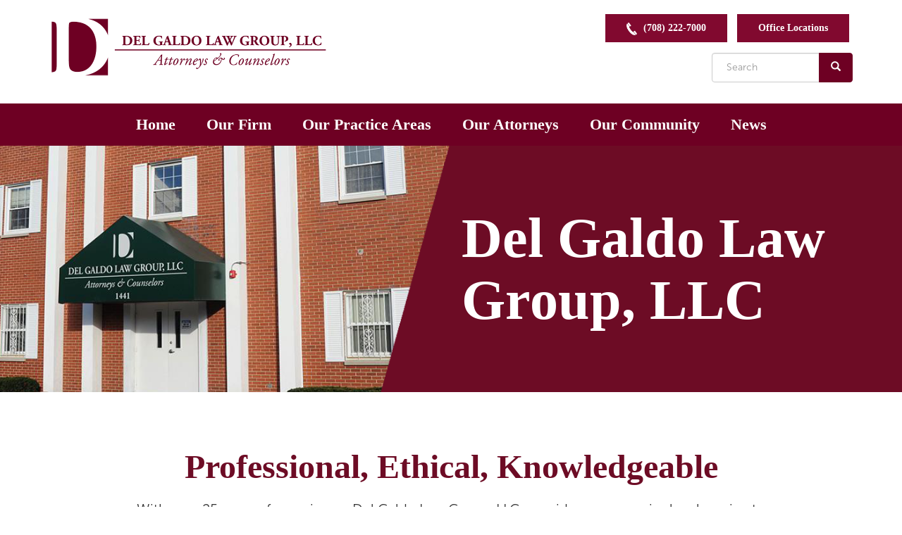

--- FILE ---
content_type: text/html; charset=UTF-8
request_url: https://dlglawgroup.com/?page=1
body_size: 27867
content:
<!DOCTYPE html>
<html  lang="en" dir="ltr" prefix="content: http://purl.org/rss/1.0/modules/content/  dc: http://purl.org/dc/terms/  foaf: http://xmlns.com/foaf/0.1/  og: http://ogp.me/ns#  rdfs: http://www.w3.org/2000/01/rdf-schema#  schema: http://schema.org/  sioc: http://rdfs.org/sioc/ns#  sioct: http://rdfs.org/sioc/types#  skos: http://www.w3.org/2004/02/skos/core#  xsd: http://www.w3.org/2001/XMLSchema# ">
  <head>
    <meta charset="utf-8" />
<noscript><style>form.antibot * :not(.antibot-message) { display: none !important; }</style>
</noscript><script async src="https://www.googletagmanager.com/gtag/js?id=UA-4979002-21"></script>
<script>window.dataLayer = window.dataLayer || [];function gtag(){dataLayer.push(arguments)};gtag("js", new Date());gtag("set", "developer_id.dMDhkMT", true);gtag("config", "UA-4979002-21", {"groups":"default","anonymize_ip":true,"page_placeholder":"PLACEHOLDER_page_path","allow_ad_personalization_signals":false});</script>
<link rel="shortlink" href="https://dlglawgroup.com/" />
<link rel="canonical" href="https://dlglawgroup.com/" />
<meta name="Generator" content="Drupal 10 (https://www.drupal.org)" />
<meta name="MobileOptimized" content="width" />
<meta name="HandheldFriendly" content="true" />
<meta name="viewport" content="width=device-width, initial-scale=1.0" />
<link rel="icon" href="/themes/dlglaw/favicon.ico" type="image/vnd.microsoft.icon" />

    <title>The Best Defense Attorneys in Chicago | Del Galdo Law Group, LLC</title>
    <link rel="stylesheet" media="all" href="/libraries/drupal-superfish/css/superfish.css?t7qaf7" />
<link rel="stylesheet" media="all" href="/core/assets/vendor/jquery.ui/themes/base/core.css?t7qaf7" />
<link rel="stylesheet" media="all" href="/core/assets/vendor/jquery.ui/themes/base/controlgroup.css?t7qaf7" />
<link rel="stylesheet" media="all" href="/core/assets/vendor/jquery.ui/themes/base/checkboxradio.css?t7qaf7" />
<link rel="stylesheet" media="all" href="/core/assets/vendor/jquery.ui/themes/base/resizable.css?t7qaf7" />
<link rel="stylesheet" media="all" href="/core/assets/vendor/jquery.ui/themes/base/button.css?t7qaf7" />
<link rel="stylesheet" media="all" href="/core/assets/vendor/jquery.ui/themes/base/dialog.css?t7qaf7" />
<link rel="stylesheet" media="all" href="/core/misc/components/progress.module.css?t7qaf7" />
<link rel="stylesheet" media="all" href="/core/misc/components/ajax-progress.module.css?t7qaf7" />
<link rel="stylesheet" media="all" href="/core/modules/system/css/components/align.module.css?t7qaf7" />
<link rel="stylesheet" media="all" href="/core/modules/system/css/components/fieldgroup.module.css?t7qaf7" />
<link rel="stylesheet" media="all" href="/core/modules/system/css/components/container-inline.module.css?t7qaf7" />
<link rel="stylesheet" media="all" href="/core/modules/system/css/components/clearfix.module.css?t7qaf7" />
<link rel="stylesheet" media="all" href="/core/modules/system/css/components/details.module.css?t7qaf7" />
<link rel="stylesheet" media="all" href="/core/modules/system/css/components/hidden.module.css?t7qaf7" />
<link rel="stylesheet" media="all" href="/core/modules/system/css/components/item-list.module.css?t7qaf7" />
<link rel="stylesheet" media="all" href="/core/modules/system/css/components/js.module.css?t7qaf7" />
<link rel="stylesheet" media="all" href="/core/modules/system/css/components/nowrap.module.css?t7qaf7" />
<link rel="stylesheet" media="all" href="/core/modules/system/css/components/position-container.module.css?t7qaf7" />
<link rel="stylesheet" media="all" href="/core/modules/system/css/components/reset-appearance.module.css?t7qaf7" />
<link rel="stylesheet" media="all" href="/core/modules/system/css/components/resize.module.css?t7qaf7" />
<link rel="stylesheet" media="all" href="/core/modules/system/css/components/system-status-counter.css?t7qaf7" />
<link rel="stylesheet" media="all" href="/core/modules/system/css/components/system-status-report-counters.css?t7qaf7" />
<link rel="stylesheet" media="all" href="/core/modules/system/css/components/system-status-report-general-info.css?t7qaf7" />
<link rel="stylesheet" media="all" href="/core/modules/system/css/components/tablesort.module.css?t7qaf7" />
<link rel="stylesheet" media="all" href="/modules/jquery_ui/assets/vendor/jquery.ui/themes/base/core.css?t7qaf7" />
<link rel="stylesheet" media="all" href="/modules/jquery_ui/assets/vendor/jquery.ui/themes/base/draggable.css?t7qaf7" />
<link rel="stylesheet" media="all" href="/modules/jquery_ui/assets/vendor/jquery.ui/themes/base/resizable.css?t7qaf7" />
<link rel="stylesheet" media="all" href="/core/assets/vendor/jquery.ui/themes/base/theme.css?t7qaf7" />
<link rel="stylesheet" media="all" href="/modules/back_to_top/css/back_to_top.css?t7qaf7" />
<link rel="stylesheet" media="all" href="/modules/jquery_ui/assets/vendor/jquery.ui/themes/base/theme.css?t7qaf7" />
<link rel="stylesheet" media="all" href="/core/modules/layout_discovery/layouts/onecol/onecol.css?t7qaf7" />
<link rel="stylesheet" media="all" href="https://cdn.jsdelivr.net/npm/entreprise7pro-bootstrap@3.4.8/dist/css/bootstrap.css" integrity="sha256-3p/H8uQndDeQADwalAGPYNGwk6732TJRjYcY05O81og=" crossorigin="anonymous" />
<link rel="stylesheet" media="all" href="https://cdn.jsdelivr.net/npm/@unicorn-fail/drupal-bootstrap-styles@0.0.2/dist/3.1.1/7.x-3.x/drupal-bootstrap.css" integrity="sha512-ys0R7vWvMqi0PjJvf7827YdAhjeAfzLA3DHX0gE/sPUYqbN/sxO6JFzZLvc/wazhj5utAy7rECg1qXQKIEZOfA==" crossorigin="anonymous" />
<link rel="stylesheet" media="all" href="https://cdn.jsdelivr.net/npm/@unicorn-fail/drupal-bootstrap-styles@0.0.2/dist/3.1.1/8.x-3.x/drupal-bootstrap.css" integrity="sha512-ixuOBF5SPFLXivQ0U4/J9sQbZ7ZjmBzciWMBNUEudf6sUJ6ph2zwkpFkoUrB0oUy37lxP4byyHasSpA4rZJSKg==" crossorigin="anonymous" />
<link rel="stylesheet" media="all" href="https://cdn.jsdelivr.net/npm/@unicorn-fail/drupal-bootstrap-styles@0.0.2/dist/3.2.0/7.x-3.x/drupal-bootstrap.css" integrity="sha512-MiCziWBODHzeWsTWg4TMsfyWWoMltpBKnf5Pf5QUH9CXKIVeGpEsHZZ4NiWaJdgqpDzU/ahNWaW80U1ZX99eKw==" crossorigin="anonymous" />
<link rel="stylesheet" media="all" href="https://cdn.jsdelivr.net/npm/@unicorn-fail/drupal-bootstrap-styles@0.0.2/dist/3.2.0/8.x-3.x/drupal-bootstrap.css" integrity="sha512-US+XMOdYSqB2lE8RSbDjBb/r6eTTAv7ydpztf8B7hIWSlwvzQDdaAGun5M4a6GRjCz+BIZ6G43l+UolR+gfLFQ==" crossorigin="anonymous" />
<link rel="stylesheet" media="all" href="https://cdn.jsdelivr.net/npm/@unicorn-fail/drupal-bootstrap-styles@0.0.2/dist/3.3.1/7.x-3.x/drupal-bootstrap.css" integrity="sha512-3gQUt+MI1o8v7eEveRmZzYx6fsIUJ6bRfBLMaUTzdmNQ/1vTWLpNPf13Tcrf7gQ9iHy9A9QjXKxRGoXEeiQnPA==" crossorigin="anonymous" />
<link rel="stylesheet" media="all" href="https://cdn.jsdelivr.net/npm/@unicorn-fail/drupal-bootstrap-styles@0.0.2/dist/3.3.1/8.x-3.x/drupal-bootstrap.css" integrity="sha512-AwNfHm/YKv4l+2rhi0JPat+4xVObtH6WDxFpUnGXkkNEds3OSnCNBSL9Ygd/jQj1QkmHgod9F5seqLErhbQ6/Q==" crossorigin="anonymous" />
<link rel="stylesheet" media="all" href="https://cdn.jsdelivr.net/npm/@unicorn-fail/drupal-bootstrap-styles@0.0.2/dist/3.4.0/8.x-3.x/drupal-bootstrap.css" integrity="sha512-j4mdyNbQqqp+6Q/HtootpbGoc2ZX0C/ktbXnauPFEz7A457PB6le79qasOBVcrSrOBtGAm0aVU2SOKFzBl6RhA==" crossorigin="anonymous" />
<link rel="stylesheet" media="all" href="/themes/dlglaw/css/style.css?t7qaf7" />

    
	<link href="https://fonts.googleapis.com/css?family=Raleway:300,400,600,700" rel="stylesheet">
	<link rel="stylesheet" href="https://use.typekit.net/tga5yre.css">
  </head>
  <body class="node-id-88 path-frontpage page-node-type-home-page has-glyphicons">
    <a href="#main-content" class="visually-hidden focusable skip-link">
      Skip to main content
    </a>
    
      <div class="dialog-off-canvas-main-canvas" data-off-canvas-main-canvas>
    
      <section class="utility container" role="contentinfo">
        <div class="region region-utility">
    <section id="block-logo" class="block block-block-content block-block-contentb8f2ba8d-11ec-4a14-9c79-6982ea0bcf4b clearfix">
  
    

      
            <div class="field field--name-body field--type-text-with-summary field--label-hidden field--item"><a href="/"><img src="/themes/dlglaw/img/dlg-logo.png" alt="DLG Law Group Logo" /></a></div>
      
  </section>

<section id="block-upperrightcontact" class="block block-block-content block-block-content0ad3eb44-fae3-4ebd-885e-9652eb7fd9b3 clearfix">
  
    

      
            <div class="field field--name-body field--type-text-with-summary field--label-hidden field--item"><p><a class="learn-more" href="tel:708-222-7000"><img src="/themes/dlglaw/img/utility-phone.png" alt="Phone Icon"> (708) 222-7000</a> <a class="learn-more" href="/contact-us">Office Locations</a></p></div>
      
  </section>

<div class="search-block-form block block-search block-search-form-block" data-drupal-selector="search-block-form" id="block-dlglaw-search" role="search">
  
      <h2 class="visually-hidden">Search</h2>
    
      <form action="/search/node" method="get" id="search-block-form" accept-charset="UTF-8">
  <div class="form-item js-form-item form-type-search js-form-type-search form-item-keys js-form-item-keys form-no-label form-group">
      <label for="edit-keys" class="control-label sr-only">Search</label>
  
  
  <div class="input-group"><input title="Enter the terms you wish to search for." data-drupal-selector="edit-keys" class="form-search form-control" placeholder="Search" type="search" id="edit-keys" name="keys" value="" size="15" maxlength="128" data-toggle="tooltip" /><span class="input-group-btn"><button type="submit" value="Search" class="button js-form-submit form-submit btn-primary btn icon-only"><span class="sr-only">Search</span><span class="icon glyphicon glyphicon-search" aria-hidden="true"></span></button></span></div>

  
  
  </div>
<div class="form-actions form-group js-form-wrapper form-wrapper" data-drupal-selector="edit-actions" id="edit-actions"></div>

</form>

  </div>

  </div>

    </section>
  
      	<div id="nav-wrapper">
    <header class="navbar navbar-default container" id="navbar" role="banner">
            <div class="navbar-header">
          <div class="region region-navigation">
    <section id="block-mainnavigation" class="block block-superfish block-superfishmain clearfix">
  
    

      
<ul id="superfish-main" class="menu sf-menu sf-main sf-horizontal sf-style-none" role="menu" aria-label="Menu">
  

  
  <li id="main-standardfront-page" class="active-trail sf-depth-1 sf-no-children sf-first" role="none">
    
          <a href="/" class="is-active sf-depth-1" role="menuitem">Home</a>
    
    
    
    
      </li>


  
  <li id="main-menu-link-contentefcbbf7e-e6e6-4d64-a7a2-88f1af5601d4" class="sf-depth-1 sf-no-children" role="none">
    
          <a href="/our-firm" class="sf-depth-1" role="menuitem">Our Firm</a>
    
    
    
    
      </li>


  
  <li id="main-menu-link-contenta37847d7-616c-4344-84b4-873fe31472ea" class="sf-depth-1 sf-no-children" role="none">
    
          <a href="/our-practice-areas" class="sf-depth-1" role="menuitem">Our Practice Areas</a>
    
    
    
    
      </li>


  
  <li id="main-menu-link-contenta06cc3f0-200e-410d-af5f-5cb8465e2921" class="sf-depth-1 sf-no-children" role="none">
    
          <a href="/our-attorneys" class="sf-depth-1" role="menuitem">Our Attorneys</a>
    
    
    
    
      </li>


  
  <li id="main-menu-link-content40ea5d39-5466-4903-866f-06cb8b9e2f29" class="sf-depth-1 sf-no-children" role="none">
    
          <a href="/our-community" class="sf-depth-1" role="menuitem">Our Community</a>
    
    
    
    
      </li>


  
  <li id="main-menu-link-content47563188-0fd6-470a-9ddd-eb777df00623" class="sf-depth-1 sf-no-children" role="none">
    
          <a href="/news" class="sf-depth-1" role="menuitem">News</a>
    
    
    
    
      </li>


</ul>

  </section>


  </div>

                      </div>

                      </header>
	</div>
  
      <section class="banner" role="contentinfo">
        <div class="region region-banner">
    <section id="block-dlglaw-homehero" class="block block-block-content block-block-content931e86e3-ce90-4f56-b06d-5cd584b4be7c clearfix">
  
    

      
            <div class="field field--name-body field--type-text-with-summary field--label-hidden field--item"><div id="hero-wrapper">
<div id="hero-image" class="col-sm-6"><img src="/themes/dlglaw/img/home-hero.png" alt="front of DLG Law group" /></div>
<div id="hero-text" class="col-sm-6"><h1>Del Galdo Law Group, LLC</h1></div>
</div></div>
      
  </section>

<section id="block-homethreeboxes" class="block block-block-content block-block-content9785ee7a-b671-4d31-aade-ab3d9cc69705 clearfix">
  
    

      
            <div class="field field--name-body field--type-text-with-summary field--label-hidden field--item"><div id="home-post-hero" class="container">

<div class="col-sm-12">
<h2>Professional, Ethical, Knowledgeable</h2>
<p>With over 25 years of experience, Del Galdo Law Group, LLC, provides you superior legal service to assist you in achieving your goals. Effective, cost efficient, and dedicated, we adhere to the highest standards of excellency and integrity.</p>
</div>

<div class="col-sm-4">
<div class="stats-container">
<h3>1998</h3>
<p>Year of Establishment</p>
</div>
</div>

<div class="col-sm-4">
<div class="stats-container">
<h3>30+</h3>
<p>Experienced Attorneys</p>
</div>
</div>

<div class="col-sm-4 last">
<div class="stats-container">
<h3>300+</h3>
<p>Trusting Clients</p>
</div>
</div>

<div class="col-sm-12"><p><a href="/our-firm" class="learn-more">About Our Firm</a></p></div>
</div></div>
      
  </section>

<section id="block-homepracticeareas" class="block block-block-content block-block-content997f1294-9fb4-420f-871d-d79275fedc85 clearfix">
  
    

      
            <div class="field field--name-body field--type-text-with-summary field--label-hidden field--item"><div class="container">

<h2>Our Practice Areas</h2>

<div class="col-sm-4">
<a href="/our-practice-areas/municipal-law"><img src="/sites/default/files/practice-area-teaser-images/municipal-law-text.jpg" alt="Municipal Law" /></a>
</div>

<div class="col-sm-4">
<a href="/our-practice-areas/school-law"><img src="/sites/default/files/practice-area-teaser-images/school-law-text.jpg" alt="School Law" /></a>
</div>

<div class="col-sm-4">
<a href="/our-practice-areas/litigation"><img src="/sites/default/files/practice-area-teaser-images/litigation-text.jpg" alt="Litigation" /></a>
</div>

<div class="col-sm-4">
<a href="/our-practice-areas/real-estate-economic-development"><img src="/sites/default/files/practice-area-teaser-images/real-estate-text.jpg" alt="Real Estate & Economic Development" /></a>
</div>

<div class="col-sm-4">
<a href="/our-practice-areas/labor-and-employment-law"><img src="/sites/default/files/practice-area-teaser-images/labor-text.jpg" alt="Labor and Employment Law" /></a>
</div>

<div class="col-sm-4">
<a href="/our-practice-areas/public-finance"><img src="/sites/default/files/practice-area-teaser-images/public-finance-text.jpg" alt="Public Finance" /></a>
</div>

<p><a href="/our-practice-areas" class="learn-more">Learn More</a></p>

</div></div>
      
  </section>

<section id="block-dlglaw-ourattorneys" class="block block-block-content block-block-content7a5e2d63-0533-4728-b728-44262ce38bdf clearfix">
  
    

      
            <div class="field field--name-body field--type-text-with-summary field--label-hidden field--item"><div id="home-attorneys" class="container">

<div class="col-sm-12">
<h2>Our Attorneys</h2>
</div>

<div class="col-sm-6">
<a href="/our-attorneys">
<div class="home-box-wrapper"><img src="/themes/dlglaw/img/our-attorneys-icon.png" alt="Our Attorneys" /></div>
</a>
</div>

<div class="col-sm-6">
<p>Our team's experiences, strong work ethic, and personal attention enable us to develop lasting relationships with you on your legal journey.</p>
<p><a href="our-attorneys" class="learn-more">Meet Our Team</a></p>
</div>

</div></div>
      
  </section>

<section id="block-dlglaw-homelastthree" class="block block-block-content block-block-content509ec66c-cd95-4320-8e5b-b2e05120f2e9 clearfix">
  
    

      
            <div class="field field--name-body field--type-text-with-summary field--label-hidden field--item"><div id="home-pre-footer" class="container">

<div class="col-sm-4 first">
<a href="/our-community"><img src="/themes/dlglaw/img/home-community.jpg" alt="Our Community" /></a>
</div>

<div class="col-sm-4 middle">
<a href="/news"><img src="/themes/dlglaw/img/home-news.jpg" alt="latest news" /></a>
</div>

<div class="col-sm-4 last">
<a href="/contact-us"><img src="/themes/dlglaw/img/home-contact.jpg" alt="contact us" /></a>
</div>

</div></div>
      
  </section>


  </div>

    </section>
  
  <div role="main" class="main-container container js-quickedit-main-content">
    <div class="row">

            
            
                  <section class="col-sm-12">

                                      <div class="highlighted">  <div class="region region-highlighted">
    <div data-drupal-messages-fallback class="hidden"></div>

  </div>
</div>
                  
                
                          <a id="main-content"></a>
            <div class="region region-content">
        
  
<article data-history-node-id="88" about="/node/88" class="home-page full clearfix">

  
    

  
  <div class="content">
      <div class="layout layout--onecol">
    <div  class="layout__region layout__region--content">
      <section class="block block-layout-builder block-extra-field-blocknodehome-pagelinks clearfix">
  
    

      
  </section>


    </div>
  </div>

  </div>

</article>


  </div>

              </section>

                </div>
  </div>


<div id="footer-wrapper">
      <footer class="footer container" role="contentinfo">
        <div class="region region-footer">
    <section id="block-footer" class="block block-block-content block-block-content8faa9acd-3015-4b20-acb4-6a68452a1077 clearfix">
  
    

      
            <div class="field field--name-body field--type-text-with-summary field--label-hidden field--item"><div class="col-sm-12 text-center">
<a href="/">Home</a> | <a href="our-firm">Our Firm</a> | <a href="/our-practice-areas">Our Practice Areas</a> | <a href="/our-attorneys">Our Attorneys</a> | <a href="/our-comminuty">Our Community</a> | <a href="/news">News</a> | <a href="/contact-us">Contact Us</a> | <a href="/disclaimer-privacy-policy">Disclaimer & Privacy Policy</a>
</div>

<div class="col-sm-6 text-left">
<p>&copy; 2025 Del Galdo Law Group, LLC<br>
<a href="https://halconicmedia.com" target="_blank">Crystal Lake Web Design</a> by Halconic Media</p>
</div>

<div class="col-sm-6 text-right">
<p>(708) 222-7000 | <a href="mailto::info@dlglawgroup.com">Email Us</a> | <a href="/sitemap.xml">Site Map</a></p>
</div>
</div>
      
  </section>


  </div>

    </footer>
  </div>

  </div>

    
    <script type="application/json" data-drupal-selector="drupal-settings-json">{"path":{"baseUrl":"\/","pathPrefix":"","currentPath":"node\/88","currentPathIsAdmin":false,"isFront":true,"currentLanguage":"en","currentQuery":{"page":"1"}},"pluralDelimiter":"\u0003","suppressDeprecationErrors":true,"ajaxPageState":{"libraries":"[base64]","theme":"dlglaw","theme_token":null},"ajaxTrustedUrl":{"\/search\/node":true},"back_to_top":{"back_to_top_button_trigger":100,"back_to_top_speed":1200,"back_to_top_prevent_on_mobile":true,"back_to_top_prevent_in_admin":false,"back_to_top_button_type":"image","back_to_top_button_text":"Back to top"},"google_analytics":{"account":"UA-4979002-21","trackOutbound":true,"trackMailto":true,"trackTel":true,"trackDownload":true,"trackDownloadExtensions":"7z|aac|arc|arj|asf|asx|avi|bin|csv|doc(x|m)?|dot(x|m)?|exe|flv|gif|gz|gzip|hqx|jar|jpe?g|js|mp(2|3|4|e?g)|mov(ie)?|msi|msp|pdf|phps|png|ppt(x|m)?|pot(x|m)?|pps(x|m)?|ppam|sld(x|m)?|thmx|qtm?|ra(m|r)?|sea|sit|tar|tgz|torrent|txt|wav|wma|wmv|wpd|xls(x|m|b)?|xlt(x|m)|xlam|xml|z|zip","trackColorbox":true},"bootstrap":{"forms_has_error_value_toggle":1,"modal_animation":1,"modal_backdrop":"true","modal_focus_input":1,"modal_keyboard":1,"modal_select_text":1,"modal_show":1,"modal_size":"","popover_enabled":1,"popover_animation":1,"popover_auto_close":1,"popover_container":"body","popover_content":"","popover_delay":"0","popover_html":0,"popover_placement":"right","popover_selector":"","popover_title":"","popover_trigger":"click","tooltip_enabled":1,"tooltip_animation":1,"tooltip_container":"body","tooltip_delay":"0","tooltip_html":0,"tooltip_placement":"auto left","tooltip_selector":"","tooltip_trigger":"hover"},"superfish":{"superfish-main":{"id":"superfish-main","sf":{"animation":{"opacity":"show"},"speed":"fast","autoArrows":true,"dropShadows":false},"plugins":{"smallscreen":{"cloneParent":0,"mode":"window_width","breakpoint":992,"title":"\u2630 Menu"},"supposition":true,"supersubs":true}}},"user":{"uid":0,"permissionsHash":"04170c11ca9040408545a464a8ef3ecc5f55f8a18fed89d85426f3876cfcf9c6"}}</script>
<script src="/core/assets/vendor/jquery/jquery.min.js?v=3.7.1"></script>
<script src="/core/assets/vendor/underscore/underscore-min.js?v=1.13.7"></script>
<script src="/core/assets/vendor/once/once.min.js?v=1.0.1"></script>
<script src="/core/misc/drupalSettingsLoader.js?v=10.5.6"></script>
<script src="/core/misc/drupal.js?v=10.5.6"></script>
<script src="/core/misc/drupal.init.js?v=10.5.6"></script>
<script src="/core/assets/vendor/jquery.ui/ui/version-min.js?v=10.5.6"></script>
<script src="/core/assets/vendor/jquery.ui/ui/data-min.js?v=10.5.6"></script>
<script src="/core/assets/vendor/jquery.ui/ui/disable-selection-min.js?v=10.5.6"></script>
<script src="/core/assets/vendor/jquery.ui/ui/jquery-patch-min.js?v=10.5.6"></script>
<script src="/core/assets/vendor/jquery.ui/ui/scroll-parent-min.js?v=10.5.6"></script>
<script src="/core/assets/vendor/jquery.ui/ui/unique-id-min.js?v=10.5.6"></script>
<script src="/core/assets/vendor/jquery.ui/ui/focusable-min.js?v=10.5.6"></script>
<script src="/core/assets/vendor/jquery.ui/ui/keycode-min.js?v=10.5.6"></script>
<script src="/core/assets/vendor/jquery.ui/ui/plugin-min.js?v=10.5.6"></script>
<script src="/core/assets/vendor/jquery.ui/ui/widget-min.js?v=10.5.6"></script>
<script src="/core/assets/vendor/jquery.ui/ui/labels-min.js?v=10.5.6"></script>
<script src="/core/assets/vendor/jquery.ui/ui/widgets/controlgroup-min.js?v=10.5.6"></script>
<script src="/core/assets/vendor/jquery.ui/ui/form-reset-mixin-min.js?v=10.5.6"></script>
<script src="/core/assets/vendor/jquery.ui/ui/widgets/mouse-min.js?v=10.5.6"></script>
<script src="/core/assets/vendor/jquery.ui/ui/widgets/checkboxradio-min.js?v=10.5.6"></script>
<script src="/core/assets/vendor/jquery.ui/ui/widgets/draggable-min.js?v=10.5.6"></script>
<script src="/core/assets/vendor/jquery.ui/ui/widgets/resizable-min.js?v=10.5.6"></script>
<script src="/core/assets/vendor/jquery.ui/ui/widgets/button-min.js?v=10.5.6"></script>
<script src="/core/assets/vendor/jquery.ui/ui/widgets/dialog-min.js?v=10.5.6"></script>
<script src="/modules/jquery_ui/assets/vendor/jquery.ui/ui/version-min.js?v=1.13.2"></script>
<script src="/modules/jquery_ui/assets/vendor/jquery.ui/ui/data-min.js?v=1.13.2"></script>
<script src="/modules/jquery_ui/assets/vendor/jquery.ui/ui/disable-selection-min.js?v=1.13.2"></script>
<script src="/modules/jquery_ui/assets/vendor/jquery.ui/ui/focusable-min.js?v=1.13.2"></script>
<script src="/modules/jquery_ui/assets/vendor/jquery.ui/ui/form-min.js?v=1.13.2"></script>
<script src="/modules/jquery_ui/assets/vendor/jquery.ui/ui/ie-min.js?v=1.13.2"></script>
<script src="/modules/jquery_ui/assets/vendor/jquery.ui/ui/keycode-min.js?v=1.13.2"></script>
<script src="/modules/jquery_ui/assets/vendor/jquery.ui/ui/labels-min.js?v=1.13.2"></script>
<script src="/modules/jquery_ui/assets/vendor/jquery.ui/ui/plugin-min.js?v=1.13.2"></script>
<script src="/modules/jquery_ui/assets/vendor/jquery.ui/ui/safe-active-element-min.js?v=1.13.2"></script>
<script src="/modules/jquery_ui/assets/vendor/jquery.ui/ui/safe-blur-min.js?v=1.13.2"></script>
<script src="/modules/jquery_ui/assets/vendor/jquery.ui/ui/scroll-parent-min.js?v=1.13.2"></script>
<script src="/modules/jquery_ui/assets/vendor/jquery.ui/ui/tabbable-min.js?v=1.13.2"></script>
<script src="/modules/jquery_ui/assets/vendor/jquery.ui/ui/unique-id-min.js?v=1.13.2"></script>
<script src="/modules/jquery_ui/assets/vendor/jquery.ui/ui/widget-min.js?v=1.13.2"></script>
<script src="/modules/jquery_ui/assets/vendor/jquery.ui/ui/widgets/mouse-min.js?v=1.13.2"></script>
<script src="/modules/jquery_ui/assets/vendor/jquery.ui/ui/position-min.js?v=1.13.2"></script>
<script src="/modules/jquery_ui/assets/vendor/jquery.ui/ui/widgets/draggable-min.js?v=1.13.2"></script>
<script src="/modules/jquery_ui/assets/vendor/jquery.ui/ui/widgets/resizable-min.js?v=1.13.2"></script>
<script src="/core/assets/vendor/tabbable/index.umd.min.js?v=6.2.0"></script>
<script src="/core/assets/vendor/tua-body-scroll-lock/tua-bsl.umd.min.js?v=10.5.6"></script>
<script src="/modules/back_to_top/js/back_to_top.js?v=10.5.6"></script>
<script src="/themes/bootstrap/js/bootstrap-pre-init.js?t7qaf7"></script>
<script src="https://cdn.jsdelivr.net/npm/entreprise7pro-bootstrap@3.4.8/dist/js/bootstrap.js" integrity="sha256-DSHWUwfs+dyvqNBAlaN3fBLYhXtZgMDSoNiXIPCv+E4=" crossorigin="anonymous"></script>
<script src="/themes/bootstrap/js/drupal.bootstrap.js?t7qaf7"></script>
<script src="/themes/bootstrap/js/attributes.js?t7qaf7"></script>
<script src="/themes/bootstrap/js/theme.js?t7qaf7"></script>
<script src="/themes/bootstrap/js/popover.js?t7qaf7"></script>
<script src="/themes/bootstrap/js/tooltip.js?t7qaf7"></script>
<script src="/core/misc/progress.js?v=10.5.6"></script>
<script src="/themes/bootstrap/js/misc/progress.js?t7qaf7"></script>
<script src="/core/assets/vendor/loadjs/loadjs.min.js?v=4.3.0"></script>
<script src="/core/misc/debounce.js?v=10.5.6"></script>
<script src="/core/misc/announce.js?v=10.5.6"></script>
<script src="/core/misc/message.js?v=10.5.6"></script>
<script src="/themes/bootstrap/js/misc/message.js?t7qaf7"></script>
<script src="/core/misc/ajax.js?v=10.5.6"></script>
<script src="/themes/bootstrap/js/misc/ajax.js?t7qaf7"></script>
<script src="/core/misc/displace.js?v=10.5.6"></script>
<script src="/core/misc/jquery.tabbable.shim.js?v=10.5.6"></script>
<script src="/core/misc/position.js?v=10.5.6"></script>
<script src="/themes/bootstrap/js/modal.js?t7qaf7"></script>
<script src="/themes/bootstrap/js/dialog.js?t7qaf7"></script>
<script src="/themes/bootstrap/js/modal.jquery.ui.bridge.js?t7qaf7"></script>
<script src="/core/misc/dialog/dialog-deprecation.js?v=10.5.6"></script>
<script src="/core/misc/dialog/dialog.js?v=10.5.6"></script>
<script src="/core/misc/dialog/dialog.position.js?v=10.5.6"></script>
<script src="/core/misc/dialog/dialog.ajax.js?v=10.5.6"></script>
<script src="/themes/bootstrap/js/misc/dialog.ajax.js?t7qaf7"></script>
<script src="/modules/google_analytics/js/google_analytics.js?v=10.5.6"></script>
<script src="/modules/superfish/js/superfish.js?v=2.0"></script>
<script src="/libraries/drupal-superfish/superfish.js?t7qaf7"></script>
<script src="/libraries/drupal-superfish/jquery.hoverIntent.minified.js?t7qaf7"></script>
<script src="/libraries/drupal-superfish/sfsmallscreen.js?t7qaf7"></script>
<script src="/libraries/drupal-superfish/supersubs.js?t7qaf7"></script>
<script src="/libraries/drupal-superfish/supposition.js?t7qaf7"></script>

  </body>
</html>


--- FILE ---
content_type: text/css
request_url: https://dlglawgroup.com/themes/dlglaw/css/style.css?t7qaf7
body_size: 20951
content:
/**
 * If using a CSS pre-processor, tell it to overwrite this file. If not, place
 * your custom CSS modifications here.
 */
 
#webform-submission-contact-us-node-49-add-form{display:none;}

body{font-family:"Museo-Sans", Arial;}
hr{border-top:1px solid #6e0023;}
h1{color: #6E0023;font-family:"Richmond Display";font-size:30px;}
.region-content h1{margin:20px 0;}
.region-content h2{border: 1px solid #b1b1b1; background:#cecece;color:#000;font-family: garamond,times new roman,arial;font-size: 1.4em;font-weight:bold;margin: 0 0 .5em;overflow: hidden;padding: 4px 8px;}
.region-content h2.large-red{border:0px;background:transparent;color: #6D0C25;font-size: 48px;font-weight: 700;margin: 0 0 .25em;padding:0;}
.region-content ol, .region-content ul{padding:0 0 0 15px;}
.region-content ol li, .region-content ul li{margin:0 0 5px;}
.region-content p, .region-content ul, .region-content ol{font-size:16px;line-height:24px;margin:0 0 15px;}
.text-left{text-align:left;}
.text-center{text-align:center;}
.text-right{text-align:right;}
.clear{clear:both;}
.image-left{float:left;margin:0 20px 20px 0;}
.image-right{float:right;margin:0 0 20px 20px;}
a, a:link, a:visited {color: #6E0023;}
a.learn-more, a.learn-more:focus, a.learn-more:link, a.learn-more:visited{background-color:#81092f;color:#ffffff;display:inline-block;font-family:"Segoe UI";font-weight:bold;padding:10px 30px;margin:5px;text-decoration:none;
-webkit-transition: background-color .5s;
-moz-transition: background-color .5s;
-o-transition: background-color .5s;
-ms-transition: background-color .5s;
transition: background-color .5s;
}
a.learn-more:hover{background-color:#6E0023;text-decoration:none;}

.btn{padding:10px 16px;}
.btn-primary{background-color: #6E0023;border-color: #6E0023;}

.pagination > li > a, .pagination > li > span{color:#6e0023;}
.pagination > .active > a, .pagination > .active > span, .pagination > .active > a:hover, .pagination > .active > span:hover, .pagination > .active > a:focus, .pagination > .active > span:focus{background-color:#6e0023;border-color:#6e0023;}
.pagination > li > a:hover, .pagination > li > span:hover, .pagination > li > a:focus, .pagination > li > span:focus{color:#6e0023;}


#google-map {height: 0;  margin: 0 0 20px; overflow: hidden; padding-bottom: 75%; position: relative;}
#google-map iframe {height: 100% !important; left: 0; position: absolute; top: 0; width: 100% !important;}

.video-container{
	position: relative;
  width: 100%;
  padding-bottom: 56.25%; /* 16:9 ratio = 9/16 = 0.5625 → 56.25% */
  height: 0;
  overflow: hidden;
	}
.video-container iframe,
.video-container object,
.video-container embed {
  position: absolute;
  top: 0;
  left: 0;
  width: 100%;
  height: 100%;
}

/*** Logo and Upper Right Info ***/
.region-utility{margin:0 0 10px;overflow:hidden;
	/*display: flex;
align-items: center;
display: -webkit-flex;
-webkit-align-items: center;
-webkit-justify-content: center;*/}
#block-logo{float:left;}
#block-logo img{height:auto;max-width:400px;position:relative;top:10px;}
#block-upperrightcontact{float:right;text-align:right;}
#block-upperrightcontact img {height: 18px; margin: 0 5px 0 0;}

#block-dlglaw-search{clear:right;float:right;margin:10px 0 0;width:200px;}
#block-dlglaw-search .form-group{margin-bottom:0;}

/*** Navigation Styles ***/
.navbar{margin:10px auto 0;min-height:0;}
#nav-wrapper{background:#6E0023;}
.navbar{border-radius:0;}
.navbar-default {background-color: transparent;border-color: transparent;}

.navbar-header{width:100%;}

/*#nav-wrapper .region-navigation #block-mainnavigation{float: right;position: relative;left: -13%;}
#nav-wrapper .region-navigation #block-mainnavigation ul{position: relative;left: 20%;}*/

#nav-wrapper .region-navigation #block-mainnavigation{text-align:center;}
#nav-wrapper .region-navigation #block-mainnavigation ul{display:inline-block;float:none;}
#nav-wrapper .region-navigation #block-mainnavigation ul li{display:inline-block;float:none;}


ul#superfish-main li a{background-color:transparent;color:#ffffff;font-family:"Segoe UI";font-size: 22px;font-weight:bold;padding:18px 20px;text-decoration:none;
-webkit-transition: background-color .5s, color .5s;
-moz-transition: background-color .5s, color .5s;
-o-transition: background-color .5s, color .5s;
-ms-transition: background-color .5s, color .5s;
transition: background-color .5s, color .5s;
}
.path-frontpage ul#superfish-main li a.is-active{background:transparent;}
ul#superfish-main li a:hover, ul#superfish-main li a.is-active:hover, ul#superfish-main li a.is-active, ul#superfish-main li.active-trail a{background:#800d31;color:#ffffff;}
ul#superfish-main li li a{background:#6e0023;color:#ffffff;
-webkit-transition: background-color .5s;
-moz-transition: background-color .5s;
-o-transition: background-color .5s;
-ms-transition: background-color .5s;
transition: background-color .5s;
}
ul#superfish-main li li a:hover{background:#81092f;color:#ffffff;}


/*** Home Page Banner ***/
#block-views-block-home-banner-slideshow-block-1 .form-group .view-home-banner-slideshow{}
#views_slideshow_cycle_div_home_banner_slideshow-block_1_0{background-image:none;background-size:cover;height:400px;}
#views_slideshow_cycle_div_home_banner_slideshow-block_1_0.views-row-1{background-image: url('/sites/default/files/styles/banner_image_crop/public/2020-02/slide-1.jpg');background-size:cover;height:400px;background-repeat: no-repeat;
background-attachment: scroll;
background-position: center center;}
#views_slideshow_cycle_div_home_banner_slideshow-block_1_1.views-row-2{background-image: url('/sites/default/files/styles/banner_image_crop/public/2020-02/slide-2.jpg');background-size:cover;height:400px;background-repeat: no-repeat;
background-attachment: scroll;
background-position: center center;}
#views_slideshow_cycle_div_home_banner_slideshow-block_1_2.views-row-3{background-image: url('/sites/default/files/styles/banner_image_crop/public/2020-02/slide-3.jpg');background-size:cover;height:400px;background-repeat: no-repeat;
background-attachment: scroll;
background-position: center center;}
#views_slideshow_cycle_div_home_banner_slideshow-block_1_3.views-row-4{background-image: url('/sites/default/files/styles/banner_image_crop/public/2020-02/slide-4.jpg');background-size:cover;height:400px;background-repeat: no-repeat;
background-attachment: scroll;
background-position: center center;}
#views_slideshow_cycle_div_home_banner_slideshow-block_1_4.views-row-5{background-image: url('/sites/default/files/styles/banner_image_crop/public/2020-02/slide-5.jpg');background-size:cover;height:400px;background-repeat: no-repeat;
background-attachment: scroll;
background-position: center center;}
#views_slideshow_cycle_div_home_banner_slideshow-block_1_5.views-row-6{background-image: url('/sites/default/files/2020-02/slide-6-new.jpg');background-size:cover;height:400px;background-repeat: no-repeat;
background-attachment: scroll;
background-position: center center;}
#views_slideshow_cycle_div_home_banner_slideshow-block_1_6.views-row-7{background-image: url('/sites/default/files/2020-05/dlg-dog-boss-cropped.jpg');background-size:cover;height:400px;background-repeat: no-repeat;
background-attachment: scroll;
background-position: center center;}
.views-slideshow-controls-bottom{position:relative;z-index:100;}

.view-home-banner-slideshow{}
.view-home-banner-slideshow #views_slideshow_cycle_teaser_section_home_banner_slideshow-block_1, .view-home-banner-slideshow .views_slideshow_cycle_slide{width:100%!important;}
.view-home-banner-slideshow .view-header{color:#ffffff;left: 13%;margin: 0 auto;position: absolute;text-align: center;width: 75%;z-index: 100;}
.view-home-banner-slideshow .view-content{}
.view-home-banner-slideshow img{}

#block-homebannertext{color:#ffffff;left: 13%;margin: 0 auto;position: absolute;text-align: center;width: 75%;z-index: 100;}
#banner-text-wrapper {background: rgba(0,0,0,.65); display: block; padding: 20px 30px 30px; position: relative; top: 80px;}
#banner-text-wrapper h2{font-size:40px;}
#banner-text-wrapper p{font-size:18px;margin:0 0 40px;}
#banner-text-wrapper a.learn-more{background:#6E0023;display:inline-block;color:#ffffff;padding:15px 40px;}
.views-slideshow-controls-bottom{top:-30px;}

#block-responsiveslideshow .col-md-12{margin:0 0 40px;padding:0;}
.carousel-caption{display:none;}
#banner-header {display: block; font-size: 40px; font-weight: 700; }
#banner-sub-header {display: block; font-size: 18px; font-weight: 400;margin:0 0 30px;}
#block-homebannertext a{background: #6e0023;color:#ffffff;display: inline-block;font-weight: bold;opacity: 1;padding: 15px 50px;text-decoration: none;}
.carousel-indicators{z-index:1000;}

a.carousel-control, a.carousel-control:link, a.carousel-control:visited{color:#ffffff;}



/*** Home Three Boxes ***/
#block-homethreeboxes h2{color:#6D0C25;font-family:Times New Roman;font-size:48px;font-weight:bold;margin:40px 0 20px;}
#block-homethreeboxes p{font-size:20px;}
#block-homethreeboxes .col-sm-12{text-align:center;}
#block-homethreeboxes .col-sm-4{}
#block-dlglaw-ourattorneys{margin:0 0 80px;}
#block-dlglaw-ourattorneys p{font-size:20px;}
#block-dlglaw-ourattorneys .col-sm-6 .home-box-wrapper{background:#6e0023;color:#ffffff;font-size:20px;margin:0 40px 40px 40px;padding:20px;text-align:center;}
#block-dlglaw-ourattorneys .col-sm-6 img{height:auto;max-width:50%;margin:0 0 20px;}


/*** Home Content Summary ***/
#block-homepagecontent{margin: 20px 0 70px 0;}
#block-homepagecontent hr{margin:20px 0;text-align:left;width:150px;}
#block-homepagecontent h1{font-size:32px;font-weight:bold;margin:0;}
#block-homepagecontent h2{font-size:24px;margin:0 0 20px;padding:0;}
#block-homepagecontent h3{font-size:28px;font-weight:bold;}


/*** Stats Banner ***/
#block-statsbanner{background: url("/themes/dlglaw/img/stats-banner.jpg") no-repeat scroll center top / cover;color:#ffffff;display: flex;height: 450px;text-align: center;
display: -webkit-flex;
-webkit-align-items: center;
-webkit-justify-content: center;
}
#block-statsbanner h2{color:#6D0C25;font-size:40px;font-weight:bold;}
#block-statsbanner .col-sm-12{margin:0 0 40px;}
#block-homethreeboxes .col-sm-4{border-right:1px solid #000000;text-align: center;margin:30px 0;}
#block-homethreeboxes .col-sm-4.last{border-right:0px;}
#block-homethreeboxes .col-sm-4 .stats-container{position:relative;top:-10px;}
#block-homethreeboxes .col-sm-4 h3{font-family:"Museo-Sans";font-size:46px;font-weight:bold;}
#block-homethreeboxes .col-sm-4 p{font-size:20px;}


/*** Home Practice Areas ***/
#block-homepracticeareas{margin:40px 0;text-align:center;}
#block-homepracticeareas hr{margin:60px auto 30px;width:200px;}
#block-homepracticeareas h2,
#block-dlglaw-ourattorneys h2{color:#6D0C25;font-family:"Richmond Display", Times New Roman;font-size:48px;font-weight:bold;margin:40px 0 20px;}
#block-homepracticeareas p{font-size:20px;}
#block-dlglaw-ourattorneys .col-sm-12{text-align:center;}
#block-homepracticeareas .col-sm-4{margin:0 0 30px;}
#block-homepracticeareas img{height:auto;max-width:100%;width:100%;}
#block-homepracticeareas a img{opacity:1;
-webkit-transition: opacity .5s;
-moz-transition: opacity .5s;
-o-transition: opacity .5s;
-ms-transition: opacity .5s;
transition: opacity .5s;
}
#block-homepracticeareas a img:hover{opacity:.8;}

/*** Home Last Three ***/
#block-dlglaw-homelastthree a img{width:100%;opacity:.8;
-webkit-transition: opacity .5s;
-moz-transition: opacity .5s;
-o-transition: opacity .5s;
-ms-transition: opacity .5s;
transition: opacity .5s;
}
#block-dlglaw-homelastthree a:hover img{opacity:1;}
#block-dlglaw-homelastthree .col-sm-4{margin:0 0 30px;}

#block-dlglaw-homelastthree .col-sm-4.first{}
#block-dlglaw-homelastthree .col-sm-4.last{}

/*** Hero Banners ***/
#hero-wrapper{
	display: flex;
  align-items: center;
  background-color: #6D0C25;
  color: white;
  max-height:350px;
  overflow:hidden;
  margin:0 0 40px;
}

.path-front-page #hero-wrapper{
  max-height:350px;
}


#hero-image{
  height: 100%;
}

#hero-image.col-sm-6{padding:0;}

#hero-image img {
  width: 100%;
  height: 100%;
}

#hero-text h1{
	color:#ffffff;
	font-size: 80px;
  font-weight: 700;
  font-family: "Richmond Display";
  line-height: 88px;
  margin:0;
}


/*** Practice Areas View ***/
.view-our-practice-areas .views-row{/*clear:both;float:left;*/margin:0 0 40px;min-height: 470px;}
.views-field-field-practice-area-image{margin: 0 0 10px 0;}
.views-field-field-practice-area-image img{border: 1px solid #6e0023; height: auto; max-width: 100%;}
.views-field-title{font-size: 1.4em;margin: 0 0 .5em;}
.view-our-practice-areas .views-field-title a{color:#000;font-size:26px;font-weight: bold;text-decoration: none;}
.views-field-field-practice-teaser{margin: 15px 0 .5em;}
.views-field-view-node{margin: 0 0 .5em;}
.views-field-view-node a{background:#6E0023;color:#ffffff;display:inline-block;padding: 10px 20px;text-decoration: none;}
.views-field-view-node a:hover{background: #980232;}
.views-field-field-practice-area-teaser-image{opacity:1;}
.views-field-field-practice-area-teaser-image:hover{opacity:.8;}

/*** Practice Areas Content Page ***/
.field--name-field-practice-area-image{float:right;margin: 15px 0 10px 10px;}
.field--name-field-practice-area-image img{border: 2px solid #6e0023; height: auto; max-width: 330px;}

/*** Our Attorney Styles ***/
#right-attorney {float: right; margin: 15px 0 10px 10px;text-align:center;}
.field--name-field-attorney-image{margin:0 auto;text-align:center;}
.field--name-field-attorney-image img{border: 1px solid #6e0023; display: inline-block;height: auto;margin:0 0 15px;max-width: 250px;}
.field--name-field-attorney-phone .field--label,.field--name-field-attorney-phone .field--item, .field--name-field-attorney-email .field--label,.field--name-field-attorney-email .field--item{display:inline;float:none;}
#super_lawyers_badge {float: left;}

.view-our-attorneys .views-field-field-attorney-image{float:left;margin:0 15px 50px 0;}
.view-our-attorneys .views-field-field-attorney-image img {border: 1px solid #6e0023;height: auto;max-width: 240px;}
.view-our-attorneys  .views-field-title{font-size: 18px;margin: 0 0 10px;}
.view-our-attorneys  .views-field-title a{color:#000000;font-weight: bold;text-decoration: none;}
.view-our-attorneys  .views-field-field-attorney-teaser{}
.view-our-attorneys  .views-field-view-node{display:inline-block;margin:10px 0;}
.view-our-attorneys .views-row {margin: 0 0 30px;min-height:415px}

/*** News Styles ***/
.view-news .views-row{margin:0 0 40px;}
.view-news .views-field-title{font-size:20px;margin:0;}
.view-news .views-field-title a, .view-news .views-field-title a:link{color:#000000;font-weight: bold;text-decoration: none;}
.view-news .views-field-field-news-date{margin:0 0 10px;}
.field--name-field-news-date{margin:20px 0 0;}

/* Home Page News*/
#block-newsheader h3{border-top:1px solid #6e0023;font-size:28px;font-weight:bold;padding:20px 0 0;}
.path-frontpage .view-news{margin: 45px 0 0;}

/*** Contact Page ***/
.node-id-49 #hero-wrapper{margin:0;}
.node-id-49 .main-container.container{margin:0 0 70px;width:100%;}
.node-id-49 .col-sm-4{background-color: #6D0C25;color:#ffffff;min-height:500px;padding:40px 5% 50px;}
.node-id-49 .col-sm-8{margin:40px 0 0 40px;}	
.form-control,.select-wrapper select{height:auto;padding:10px 20px;}

.node-id-49 .col-sm-4 h2{margin:0 0 30px;}
#contact-left-wrapper{}
#contact-left-wrapper .icon{position:relative;}
#contact-left-wrapper ul{list-style:none;margin:0 0 40px 40px;padding:0;}
#contact-left-wrapper ul li{margin:0 0 12px;}
#contact-left-wrapper ul li span img{height:24px;left:-40px;position:absolute;width:auto;}



/*** Footer ***/
#footer-wrapper{background:#6e0023;}
.footer{border-top:0px;color:#ffffff;padding:60px 0;}
.footer a{color:#ffffff;}
.footer .col-sm-12{margin:0 0 80px;}

@media screen and (min-width: 1020px){
#home-post-hero.container,
#home-attorneys.container{width:1000px;}
#home-pre-footer.container{padding:0;width:100%;}
#block-dlglaw-homelastthree .col-sm-4.first{padding-left:0;}
#block-dlglaw-homelastthree .col-sm-4.middle{padding:0 8px;}
#block-dlglaw-homelastthree .col-sm-4.last{padding-right:0;}
}

@media screen and (min-width: 768px){
.node-id-49 .col-sm-8{width:50%;}
}

@media screen and (max-width: 1200px){
#banner-text-wrapper {}
ul#superfish-main li a{padding:15px 20px;}
.view-our-attorneys .views-row {margin: 0 0 30px;min-height:500px}
}

@media screen and (max-width: 992px){
#banner-text-wrapper {}	
#hero-text h1{font-size:40px;line-height:normal;}
.youtube {height: 0; overflow: hidden; padding-bottom: 65.25%; padding-top: 30px; position: relative;}
.youtube iframe {height: 100%; left: 0; position: absolute; top: 0;width: 100%;}
.navbar-header{float:none;}
#nav-wrapper .region-navigation #block-mainnavigation{float:none;left:0;}
#nav-wrapper .region-navigation #block-mainnavigation ul{position: relative;left:0%;}
#block-mainnavigation{margin:20px 0;}
.block-superfish {background:#6e0023;border:1px solid #ffffff;font-size:22px;text-align: center;width: 100%;}
.block-superfish a#superfish-main-toggle{color:#ffffff;display:block;outline:none;padding:5px 0;text-decoration:none;}
.block-superfish a#superfish-main-toggle:hover{text-decoration:none;}
#superfish-main-accordion a, #superfish-main-accordion li.sf-expanded .sf-has-clone-parent a.sf-depth-1.menuparent{background:#333333;border-bottom: 1px solid rgba(255,255,255,0.5);color:#ffffff;font-size:13px;text-align:left;text-decoration:none;text-transform:none;
-webkit-transition: background-color .5s;
-moz-transition: background-color .5s;
-o-transition: background-color .5s;
-ms-transition: background-color .5s;
transition: background-color .5s;}
#superfish-main-accordion a:hover, #superfish-main-accordion li.sf-expanded .sf-has-clone-parent a.sf-depth-1.menuparent:hover{background:#6e0023;text-decoration:none;text-transform:none;}
#superfish-main-accordion li.sf-expanded a.sf-depth-1.menuparent{background:#6b6b6b;text-transform:uppercase;}
#superfish-main-accordion .sf-has-clone-parent{text-indent: 20px;}
#superfish-main-accordion .sf-depth-2{text-indent: 40px;}
.view-our-attorneys .views-field-field-attorney-image img{max-width:100%;}
.view-our-attorneys .views-row {margin: 0 0 30px;min-height:800px}
}

@media screen and (max-width: 768px){

}

@media all and (device-width: 768px) and (device-height: 1024px) and (orientation:portrait){
#banner-sub-header{margin:0 0 10px;}
#banner-text-wrapper{padding:20px 30px 40px;}
.carousel-indicators{bottom:-5px;}
.views-field-field-practice-area-image img{margin:0 0 40px;}

}

@media all and (device-width: 768px) and (device-height: 1024px) and (orientation:landscape) {
#banner-text-wrapper{padding:20px 30px 20px;}
.carousel-indicators{bottom:-10px;}
}

@media screen and (max-width: 767px){
#block-logo img{max-width:none;width:100%;}
#block-upperrightcontact{float:left;margin:20px 0 0;text-align:center;}
#banner-text-wrapper{}
.region-navigation{display:block;margin:20px 0;align-items:normal;-webkit-align-items: normal;-webkit-justify-content: normal;}
#block-logo{margin:20px 0 0;text-align:center;}
.navbar-header {width: auto;}
.container > .navbar-header{margin:0;}
#block-statsbanner{height:850px;}
#block-statsbanner .col-sm-4{border-right:0px;}
#block-homethreeboxes .col-sm-4 {float: left;padding:0 5px;width: 33%;}
#block-homethreeboxes .col-sm-4 .home-box-wrapper{font-size:12px;min-height:150px;}
.path-frontpage #hero-text h1{font-size: 18px;
    line-height: normal;
    margin: 0 20px;
    padding: 0 40px 0 0;
    width: 100%;}
.view-our-practice-areas .views-row{/*clear:both;float:left;*/margin:0 0 40px;min-height: auto;}
.node-id-49 .col-sm-8{margin:40px 0 0;}
.node-id-49 .col-sm-4{min-height:auto;}
.view-our-attorneys .views-row{clear:both;min-height:auto;}

#block-dlglaw-ourattorneys .col-sm-6{text-align:center;}
}


@media all and (max-width:640px){
	.view-our-attorneys .views-field-title{display:inline-block;}
}

@media all and (max-width:568px){
.region-utility{display:block;}

#block-logo{float:none;}
#block-upperrightcontact{float: none;margin: 20px 0 10px;}
#block-dlglaw-search {clear: both;float:none;margin: 10px auto 5px; width: 300px; padding: 5px 0 0;}

#banner-text-wrapper h2{font-size:28px;}
#banner-text-wrapper{top:40px;}
.field--name-field-practice-area-image{float:none;margin:15px 0;}
.field--name-field-practice-area-image img{height:auto;max-width:100%;}
.carousel-indicators{top:60%;}
a.carousel-control span{top:50%!important;}

.region-footer .col-sm-6.text-left{margin:0 0 20px;text-align:center;}
.region-footer .col-sm-6.text-right{text-align:center;}

.views-field-field-practice-area-image img{margin:0 0 10px;max-width:100%;}

.view-our-attorneys .views-field-field-attorney-image{margin:0 20px 10px;}
.view-our-attorneys .views-field-field-attorney-image img{}

#right-attorney{margin:5px 0 10px;}
.field--name-field-attorney-image img{max-width:100%;}

}

